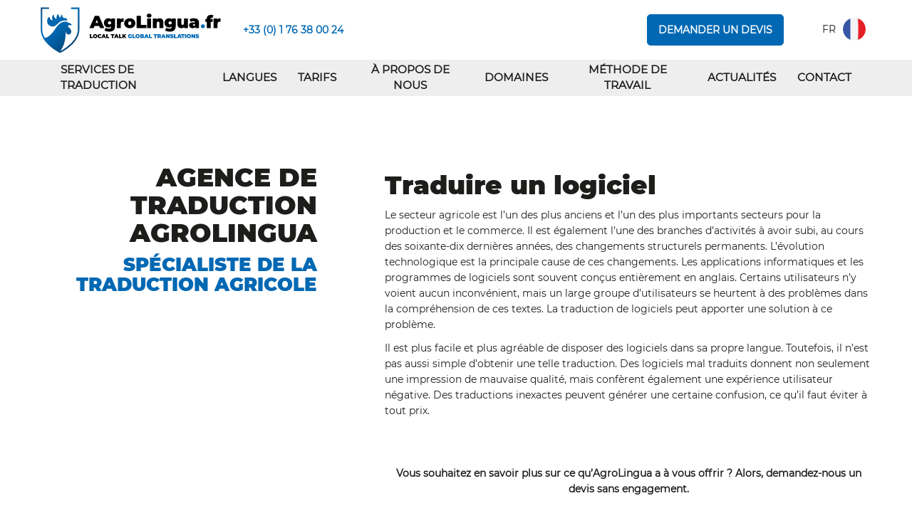

--- FILE ---
content_type: text/html; charset=UTF-8
request_url: https://www.agrolingua.fr/services/traduire-un-logiciel
body_size: 7190
content:
<!doctype html>
<html lang="fr">
<head>
    <title>Traduire un logiciel | Agence de traduction AgroLingua</title>

        <meta charset="UTF-8">
<meta http-equiv="X-UA-Compatible" content="IE=edge"/>
    <meta name="description" content="Les logiciels rédigés dans sa propre langue sont beaucoup plus pratiques et faciles à utiliser. AgroLingua prend en charge leur traduction, localisation et adaptation en fonction du marché."/>
<meta name="copyright" content="2005 - 2025 Inovamedia.nl"/>
<meta name="reply-to" content="info@inovamedia.nl"/>
<meta name="author" content="AgroLingua"/>
<meta name="language" content="fr"/>
<meta name="revisit-after" content="1 day"/>
<meta name="rating" content="general"/>
    <meta name="robots" content="index,follow"/>
    <meta name="robots" content="All"/>
<meta name="generator" content="InovaMedia CMeleon5"/>
<meta name="viewport" content="width=device-width, initial-scale=1">
<meta http-equiv="cache-control" content="public">
<meta name="csrf-token" content="PnKDiBJT4wSek7Yl6M0XvKcjHBy17ZIMLtIx8yQF">



    
        <link rel="canonical" href="https://www.agrolingua.fr/services/traduire-un-logiciel"/>
        <link rel="alternate" href="https://www.agrolingua.fr/services/traduire-un-logiciel" hreflang="fr"/>

                                        <link rel="stylesheet" href="/css/application_7f544ab404a21edd3211d2c0e172cc1f.min.css"/>
        <!-- Google Tag Manager -->
    <script>(function(w,d,s,l,i){w[l]=w[l]||[];w[l].push({'gtm.start':
                new Date().getTime(),event:'gtm.js'});var f=d.getElementsByTagName(s)[0],
            j=d.createElement(s),dl=l!='dataLayer'?'&l='+l:'';j.async=true;j.src=
            'https://www.googletagmanager.com/gtm.js?id='+i+dl;f.parentNode.insertBefore(j,f);
        })(window,document,'script','dataLayer','GTM-NBW97WS');</script>
    <!-- End Google Tag Manager -->

</head>
<body>

<!-- Google Tag Manager (noscript) -->
<noscript><iframe src="https://www.googletagmanager.com/ns.html?id=GTM-NBW97WS"
                  height="0" width="0" style="display:none;visibility:hidden"></iframe></noscript>
<!-- End Google Tag Manager (noscript) -->


<div class="frontend">
    <header id="top">
    <div class="container">
        <div class="row">
            <div class="white-stroke">
                <div class="left">
                    <a href="/">
                        <img src="https://www.agrolingua.fr/img/custom/svg/logo-header.svg" alt="Centre de traduction Agrolingua" class="header-logo img-responsive">
                    </a>
                                            <a href="tel:+33 (0) 1 76 38 00 24" class="telephone hidden-xs">
                            +33 (0) 1 76 38 00 24
                        </a>
                                    </div>

                <div class="right hidden-xs">
                    <a href="/devis" class="btn btn-secondary offerte">Demander un devis</a>
                    <div class="lngSwitch">
                        <ul>
                            <li >
                                                                                                                                                        <a href="https://www.agrolingua.com/">NL <img src="/img/custom/flag-nl.png"
                                                                                          alt="Néerlandais"/></a>
                                                                                                                                        </li>
                            <li >
                                                                                                                                                        <a href="https://www.agrolingua.com/en">EN <img src="/img/custom/flag-en.png"
                                                                                            alt="Anglais"/></a>
                                                                                                                                        </li>
                            <li >
                                                                                                                                                        <a href="https://www.agrar-uebersetzer.de/startseite">DE <img
                                                        src="/img/custom/flag-de.png"
                                                        alt="Allemand"/></a>
                                                                                                                                        </li>
                            <li  class="active" >
                                                                                                                                                        <a href="https://www.agrolingua.fr/">FR <img src="/img/custom/flag-fr.png"
                                                                                         alt="français"/></a>
                                                                                                                                        </li>
                        </ul>
                    </div>
                </div>

            </div>
        </div>
    </div>

    <div class="navbar-container hidden-xs hidden-sm">
        <div class="container">
            <div class="row">
                <div class="col-xs-12">
                    <div class="navbar">
                                                    <ul class="nav navbar-nav text-uppercase">
                                                                    <li class=" dropdown">
                                        <a href="/services" title="Services de traduction" class="dropdown-toggle">
                                            Services de traduction
                                        </a>
                                                                                    <ul class="dropdown-menu" style="columns:2;">
                                                                                                    <li>
                                                        <a href="/services/traduction-en-tant-que-service" title="traduction en tant que service">
                                                            traduction en tant que service
                                                        </a>
                                                    </li>
                                                                                                    <li>
                                                        <a href="/services/traductions-marketing" title="Traductions marketing">
                                                            Traductions marketing
                                                        </a>
                                                    </li>
                                                                                                    <li>
                                                        <a href="/services/traductions-techniques" title="Traductions techniques">
                                                            Traductions techniques
                                                        </a>
                                                    </li>
                                                                                                    <li>
                                                        <a href="/services/traductions-urgentes" title="Traductions urgentes">
                                                            Traductions urgentes
                                                        </a>
                                                    </li>
                                                                                                    <li>
                                                        <a href="/services/traduire-des-communiqus-de-presse" title="Traduire des communiqués de presse">
                                                            Traduire des communiqués de presse
                                                        </a>
                                                    </li>
                                                                                                    <li>
                                                        <a href="/services/traduire-un-article" title="Traduire un article">
                                                            Traduire un article
                                                        </a>
                                                    </li>
                                                                                                    <li>
                                                        <a href="/services/traduire-un-site-internet" title="Traduire un site Internet">
                                                            Traduire un site Internet
                                                        </a>
                                                    </li>
                                                                                                    <li>
                                                        <a href="/services/traduire-une-catalogue" title="Traduire une brochure">
                                                            Traduire une brochure
                                                        </a>
                                                    </li>
                                                                                                    <li>
                                                        <a href="/services/traduire-une-presentation" title="Traduire une présentation">
                                                            Traduire une présentation
                                                        </a>
                                                    </li>
                                                                                            </ul>
                                                                            </li>
                                                                    <li class=" dropdown">
                                        <a href="/langues" title="Langues" class="dropdown-toggle">
                                            Langues
                                        </a>
                                                                                    <ul class="dropdown-menu" style="columns:2;">
                                                                                                    <li>
                                                        <a href="/langues/traduction-anglais" title="Traduction anglais">
                                                            Traduction anglais
                                                        </a>
                                                    </li>
                                                                                                    <li>
                                                        <a href="/langues/traduction-allemand" title="Traduction allemand">
                                                            Traduction allemand
                                                        </a>
                                                    </li>
                                                                                                    <li>
                                                        <a href="/langues/traduction-francais" title="Traduction français">
                                                            Traduction français
                                                        </a>
                                                    </li>
                                                                                                    <li>
                                                        <a href="/langues/neerlandais" title="Traduction néerlandais">
                                                            Traduction néerlandais
                                                        </a>
                                                    </li>
                                                                                                    <li>
                                                        <a href="/langues/traduction-espagnol" title="Traduction espagnol">
                                                            Traduction espagnol
                                                        </a>
                                                    </li>
                                                                                                    <li>
                                                        <a href="/langues/traduction-polonais" title="Traduction polonais">
                                                            Traduction polonais
                                                        </a>
                                                    </li>
                                                                                                    <li>
                                                        <a href="/langues/traduction-italien" title="Traduction italien">
                                                            Traduction italien
                                                        </a>
                                                    </li>
                                                                                                    <li>
                                                        <a href="/langues/traduction-russe" title="Traduction russe">
                                                            Traduction russe
                                                        </a>
                                                    </li>
                                                                                                    <li>
                                                        <a href="/langues/traduction-portugais" title="Traduction portugais">
                                                            Traduction portugais
                                                        </a>
                                                    </li>
                                                                                                    <li>
                                                        <a href="/langues" title="Autres langues">
                                                            Autres langues
                                                        </a>
                                                    </li>
                                                                                            </ul>
                                                                            </li>
                                                                    <li class=" dropdown">
                                        <a href="/tarifs" title="Tarifs" class="dropdown-toggle">
                                            Tarifs
                                        </a>
                                                                                    <ul class="dropdown-menu" style="columns:1;">
                                                                                                    <li>
                                                        <a href="/devis" title="Devis">
                                                            Devis
                                                        </a>
                                                    </li>
                                                                                            </ul>
                                                                            </li>
                                                                    <li class=" dropdown">
                                        <a href="/a-propos-de-nous" title="À propos de nous" class="dropdown-toggle">
                                            À propos de nous
                                        </a>
                                                                                    <ul class="dropdown-menu" style="columns:1;">
                                                                                                    <li>
                                                        <a href="/a-propos-de-nous/une-agence-de-traduction-reconnue" title="Une agence de traduction reconnue">
                                                            Une agence de traduction reconnue
                                                        </a>
                                                    </li>
                                                                                                    <li>
                                                        <a href="/a-propos-de-nous/notre-equipe" title="Notre équipe">
                                                            Notre équipe
                                                        </a>
                                                    </li>
                                                                                                    <li>
                                                        <a href="/a-propos-de-nous/partenaires" title="Partenaires">
                                                            Partenaires
                                                        </a>
                                                    </li>
                                                                                                    <li>
                                                        <a href="/a-propos-de-nous/salons" title="Salons">
                                                            Salons
                                                        </a>
                                                    </li>
                                                                                            </ul>
                                                                            </li>
                                                                    <li class=" ">
                                        <a href="/domaines" title="Domaines" class="">
                                            Domaines
                                        </a>
                                                                            </li>
                                                                    <li class=" ">
                                        <a href="/methode-de-travail" title="Méthode de travail" class="">
                                            Méthode de travail
                                        </a>
                                                                            </li>
                                                                    <li class=" dropdown">
                                        <a href="/actualites" title="Actualités" class="dropdown-toggle">
                                            Actualités
                                        </a>
                                                                                    <ul class="dropdown-menu" style="columns:1;">
                                                                                                    <li>
                                                        <a href="/blog" title="Blog">
                                                            Blog
                                                        </a>
                                                    </li>
                                                                                            </ul>
                                                                            </li>
                                                                    <li class=" dropdown">
                                        <a href="/contact" title="Contact" class="dropdown-toggle">
                                            Contact
                                        </a>
                                                                                    <ul class="dropdown-menu" style="columns:1;">
                                                                                                    <li>
                                                        <a href="/devis" title="Devis">
                                                            Devis
                                                        </a>
                                                    </li>
                                                                                            </ul>
                                                                            </li>
                                                            </ul>
                                            </div>
                </div>
                <div class="col-sm-1">

                </div>
            </div>
        </div>
    </div>

</header>

    
    <div class="page">

        <div class="container">
            <div class="row">
                <div class="col-xs-12">
                    <div class="region-main-content main-content" >
            <div class="block clearfix" >

    
        <div class="  bg-white ">
        <div class="container">
            <div class="row color-block">
                <div class="col-md-4 col-sm-5">
                    <div class="slogan text-right">
                                                                                    <h1 class="upper ">Agence de traduction AgroLingua</h1>
                                                    
                                                    <h3 class="upper  fc-secondary ">
                                Spécialiste de la traduction agricole
                            </h3>
                                            </div>

                    
                </div>
                <div class="col-md-8 col-sm-7">
                    <div class="row">
                        <div class="col-md-offset-1 col-md-11 ">
                            <p><h1>Traduire un logiciel</h1>
<p>Le secteur agricole est l’un des plus anciens et l’un des plus importants secteurs pour la production et le commerce. Il est également l’une des branches d’activités à avoir subi, au cours des soixante-dix dernières années, des changements structurels permanents. L’évolution technologique est la principale cause de ces changements. Les applications informatiques et les programmes de logiciels sont souvent conçus entièrement en anglais. Certains utilisateurs n’y voient aucun inconvénient, mais un large groupe d’utilisateurs se heurtent à des problèmes dans la compréhension de ces textes. La traduction de logiciels peut apporter une solution à ce problème.</p>

<p>Il est plus facile et plus agréable de disposer des logiciels dans sa propre langue. Toutefois, il n’est pas aussi simple d’obtenir une telle traduction. Des logiciels mal traduits donnent non seulement une impression de mauvaise qualité, mais confèrent également une expérience utilisateur négative. Des traductions inexactes peuvent générer une certaine confusion, ce qu’il faut éviter à tout prix.</p>

<br><br><p></p><p></p><p></p><p></p><div style="text-align: center;"><b>Vous souhaitez en savoir plus sur ce qu’AgroLingua a à vous offrir ? Alors, demandez-nous un devis sans engagement.</b></div>

<br><center><a href="https://www.agrolingua.fr/devis" class="btn btn-secondary"><b>Demander un devis sans engagement</b></a></center><p></p>

<h2><br>Connaissances du secteur agricole et de logiciels</h2>
<p>Les logiciels sont disponibles avec divers formats et codes. Les traducteurs spécialisés d’AgroLingua possèdent des connaissances dans le secteur agricole et une bonne maîtrise du secteur informatique assurant ainsi une traduction adéquate de vos applications web, de vos applis, des produits numériques et des logiciels, pour chaque groupe cible.</p>

<p>AgroLingua ne se contente pas de traduire les textes de votre logiciel, mais veille aussi à les localiser et à les adapter au marché correspondant. Nos traducteurs sont des locuteurs de langue maternelle qui maîtrisent les finesses de leur langue maternelle et savent parfaitement comment surmonter les difficultés des traductions de logiciels. Le résultat d’une traduction de logiciels avec AgroLingua : le texte est aussi clair et aussi aisé à utiliser que la version originale. Vous pouvez ainsi aborder en toute confiance le marché international.</p>

<h3><br>Le mot clé : la cohérence</h3>
<p>La traduction de logiciels est un métier à part, en raison de la localisation. Les traductions concernant la gestion des animaux, les instruments de contrôle et les applications de base de données doivent être adaptées avec précision au groupe cible. Dans de nombreux cas, la longueur du texte est définie par un nombre maximum de caractères et le contexte n’est pas toujours immédiatement clair.</p>

<p>La traduction de logiciels exige un mode de travail particulier et des instruments spécialisés, comme des logiciels de traductions assistés par ordinateur, des listes de terminologie et des guides de style comprenant les préférences (formules standard, abréviations, termes souhaités). Les fabricants de logiciels recherchent la cohérence, car la terminologie utilisée dans les logiciels doit correspondre à celle utilisée dans les manuels d’utilisateur. Cette exigence s’applique à toutes les langues.</p>

<h3><br>Faire traduire son logiciel par AgroLingua</h3>
AgroLingua traduit les logiciels avec le plus grand soin. Pour ce faire, nous suivons les étapes suivantes : </p><ol><li>Le (les) texte (s) nous est /sont livrés ;
</li><li>Nous cherchons le traducteur le plus approprié à votre demande ;
</li><li>Nos traducteurs se mettent au travail ;
</li><li>Le processus de traduction est en cours ;
</li><li>Une fois la traduction prête, elle est vérifiée par un deuxième traducteur ;
</li><li>Les traductions vous seront envoyées pour que vous puissiez donner votre avis.<br></li></ol><p><h3><br>Découvrez par vous-même les avantages d’AgroLingua</h3>
<p>Vous souhaitez en savoir plus sur les services d’AgroLingua ? Nous restons à votre disposition. N’hésitez pas à nous contacter !</p></p>

                                                    </div>
                    </div>
                </div>
            </div>
        </div>
    </div>




    </div>                </div>
                </div>
            </div>
        </div>

        <div class="crosslink-content">
            <div class="region-main-crosslink " >
            <div class="block clearfix" >

    
        <div class="full-width-crosslink">
        <div class="content-container">
                                </div>
                    <img src="/images/post/models/post/block-full-width-crosslink/6-druiven.jpg" alt="">
        
    </div>

    </div>                </div>
        </div>

    </div>



            <div class="region-bottom-content bottom-content" >
            <div class="block clearfix" >

    
        <div class="  bg-secondary ">
        <div class="container">
            <div class="row color-block">
                <div class="col-md-4 col-sm-5">
                    <div class="slogan text-right">
                                                                                    <h2 class="upper  fc-white ">UNE TRADUCTION SUR MESURE</h2>
                                                    
                                                    <h3 class="upper  fc-black ">
                                NOUS EXAMINONS VOS SOUHAITS SPÉCIFIQUES
                            </h3>
                                            </div>

                    
                </div>
                <div class="col-md-8 col-sm-7">
                    <div class="row">
                        <div class="col-md-offset-1 col-md-11  fc-white ">
                            <p>Lors d’un entretien, nous répertorions vos besoins de traduction et regardons comment nous pouvons vous aider au mieux. Appelez-nous ou envoyez-nous un e-mail pour prendre rendez-vous avec l’un de nos responsables clientèle. Vous pouvez nous joindre au +33 (0) 1 76 38 00 24 ou par e-mail <a href="mailto: ventes@agrolingua.fr">ventes@agrolingua.fr</a><b></b><br></p>

                                                    </div>
                    </div>
                </div>
            </div>
        </div>
    </div>




    </div>            <div class="block clearfix" >

    
        <div class=" bg-white ">
        <div class="container">
            <div class="row color-block">
                <div class="col-md-push-8 col-md-4 col-sm-push-7 col-sm-5">
                    <div class="slogan text-left">
                                                                                    <h2 class="upper ">AGENCE DE TRADUCTION CERTIFIÉE</h2>
                                                    
                                                    <h3 class="upper   fc-secondary ">
                                CERTIFICATION ISO 9001 & 17100:2015
                            </h3>
                                            </div>

                    
                </div>
                <div class="col-md-pull-4 col-md-8 col-sm-pull-5 col-sm-7">
                    <div class="row">
                        <div class="col-md-11 text-right ">
                            <p></p><p></p><p></p><center><br></center><p></p><table class="table table-bordered" style="border:0px solid #ddd;"><tbody style="border:0px solid #ddd;"><tr style="border:0px solid #ddd;"><td style="border:0px solid #ddd;"><p><center><img class="img-responsive" src="/images/filemanager/models/file/summernote-image/113-Kiwa ISO 17100-2015 Vertaaldiensten logo UK.jpg" style="background-color: transparent; height: 250px;"></center></p><p><p></p></p></td><td style="border:0px solid #ddd;"><p></p><center><img class="img-responsive" src="/images/filemanager/models/file/summernote-image/114-Kiwa ISO 9001 logo UK.jpg" style="height:250px;"></center></td></tr></tbody></table>

                                                    </div>
                    </div>
                </div>
            </div>
        </div>

    </div>



    </div>                </div>
    
    <div class="navbar-container-xs hidden-md hidden-lg">
    <div class="navbar">
        <div class="navbar-header">
            <button type="button" class="navbar-toggle collapsed" data-toggle="collapse" data-target="#footer-nav" aria-expanded="false">
                <span class="sr-only">Toggle navigation</span>
                <span class="icon-bar"></span>
                <span class="icon-bar"></span>
                <span class="icon-bar"></span>
            </button>
            <ul class="iconList">
                <li>
                    <a class="" href="/"><i class="glyphicon glyphicon-home"></i></a>
                </li>
                                    <li>
                        <a class="" href="mailto:ventes@agrolingua.fr"><i class="glyphicon glyphicon-envelope"></i></a>
                    </li>
                                                    <li>
                        <a class="" href="tel:+33 (0) 1 76 38 00 24"><i class="glyphicon glyphicon-earphone"></i></a>
                    </li>
                            </ul>
            <div class="dropup lngSwitch">
                <button class="btn btn-default dropdown-toggle" type="button" id="dropdownMenu2" data-toggle="dropdown" aria-haspopup="true" aria-expanded="false">
                    Lang
                    <span class="caret"></span>
                </button>
                <ul class="dropdown-menu" aria-labelledby="dropdownMenu2">
                    <li  class="active" >
                        <a href="https://www.agrolingua.fr/">FR <img src="/img/custom/flag-fr.png" alt="Nederlands" /></a>
                    </li>
                    <li>
                        <a href="https://www.agrar-uebersetzer.de/">DE <img src="/img/custom/flag-de.png" alt="Deutsch" /></a>
                    </li>
                    <li>
                        <a href="https://www.agrolingua.com/" target="_blank">NL <img src="/img/custom/flag-nl.png" alt="Niederlandisch" /></a>
                    </li>
                    <li>
                        <a href="https://www.agrolingua.com/en/">EN <img src="/img/custom/flag-en.png" alt="English" /></a>
                    </li>

                </ul>
            </div>
        </div>
                    <div class="collapse navbar-collapse" id="footer-nav">

                <ul  class="nav navbar-nav">
            <li class="hidden-xs">
            <a href="/"><i class="glyphicon glyphicon-home"></i></a>
        </li>
        <li  class=" dropdown"><a href="/services" title="Services de traduction" class="dropdown-toggle" data-toggle="dropdown"

>
    Services de traduction
</a><ul  class="dropdown-menu">
        <li  class=""><a href="/services/traduction-en-tant-que-service" title="traduction en tant que service" 

>
    traduction en tant que service
</a></li><li  class=""><a href="/services/traductions-marketing" title="Traductions marketing" 

>
    Traductions marketing
</a></li><li  class=""><a href="/services/traductions-techniques" title="Traductions techniques" 

>
    Traductions techniques
</a></li><li  class=""><a href="/services/traductions-urgentes" title="Traductions urgentes" 

>
    Traductions urgentes
</a></li><li  class=""><a href="/services/traduire-des-communiqus-de-presse" title="Traduire des communiqués de presse" 

>
    Traduire des communiqués de presse
</a></li><li  class=""><a href="/services/traduire-un-article" title="Traduire un article" 

>
    Traduire un article
</a></li><li  class=""><a href="/services/traduire-un-site-internet" title="Traduire un site Internet" 

>
    Traduire un site Internet
</a></li><li  class=""><a href="/services/traduire-une-catalogue" title="Traduire une brochure" 

>
    Traduire une brochure
</a></li><li  class=""><a href="/services/traduire-une-presentation" title="Traduire une présentation" 

>
    Traduire une présentation
</a></li>
</ul></li><li  class=" dropdown"><a href="/langues" title="Langues" class="dropdown-toggle" data-toggle="dropdown"

>
    Langues
</a><ul  class="dropdown-menu">
        <li  class=""><a href="/langues/traduction-anglais" title="Traduction anglais" 

>
    Traduction anglais
</a></li><li  class=""><a href="/langues/traduction-allemand" title="Traduction allemand" 

>
    Traduction allemand
</a></li><li  class=""><a href="/langues/traduction-francais" title="Traduction français" 

>
    Traduction français
</a></li><li  class=""><a href="/langues/neerlandais" title="Traduction néerlandais" 

>
    Traduction néerlandais
</a></li><li  class=""><a href="/langues/traduction-espagnol" title="Traduction espagnol" 

>
    Traduction espagnol
</a></li><li  class=""><a href="/langues/traduction-polonais" title="Traduction polonais" 

>
    Traduction polonais
</a></li><li  class=""><a href="/langues/traduction-italien" title="Traduction italien" 

>
    Traduction italien
</a></li><li  class=""><a href="/langues/traduction-russe" title="Traduction russe" 

>
    Traduction russe
</a></li><li  class=""><a href="/langues/traduction-portugais" title="Traduction portugais" 

>
    Traduction portugais
</a></li><li  class=""><a href="/langues" title="Autres langues" 

>
    Autres langues
</a></li>
</ul></li><li  class=" dropdown"><a href="/tarifs" title="Tarifs" class="dropdown-toggle" data-toggle="dropdown"

>
    Tarifs
</a><ul  class="dropdown-menu">
        <li  class=""><a href="/devis" title="Devis" 

>
    Devis
</a></li>
</ul></li><li  class=" dropdown"><a href="/a-propos-de-nous" title="À propos de nous" class="dropdown-toggle" data-toggle="dropdown"

>
    À propos de nous
</a><ul  class="dropdown-menu">
        <li  class=""><a href="/a-propos-de-nous/une-agence-de-traduction-reconnue" title="Une agence de traduction reconnue" 

>
    Une agence de traduction reconnue
</a></li><li  class=""><a href="/a-propos-de-nous/notre-equipe" title="Notre équipe" 

>
    Notre équipe
</a></li><li  class=""><a href="/a-propos-de-nous/partenaires" title="Partenaires" 

>
    Partenaires
</a></li><li  class=""><a href="/a-propos-de-nous/salons" title="Salons" 

>
    Salons
</a></li>
</ul></li><li  class=""><a href="/domaines" title="Domaines" 

>
    Domaines
</a></li><li  class=""><a href="/methode-de-travail" title="Méthode de travail" 

>
    Méthode de travail
</a></li><li  class=" dropdown"><a href="/actualites" title="Actualités" class="dropdown-toggle" data-toggle="dropdown"

>
    Actualités
</a><ul  class="dropdown-menu">
        <li  class=""><a href="/blog" title="Blog" 

>
    Blog
</a></li>
</ul></li><li  class=" dropdown"><a href="/contact" title="Contact" class="dropdown-toggle" data-toggle="dropdown"

>
    Contact
</a><ul  class="dropdown-menu">
        <li  class=""><a href="/devis" title="Devis" 

>
    Devis
</a></li>
</ul></li>
</ul>

            </div>
            </div>

</div>

<footer>
    <div class="container">
        <div class="row hidden-xs">
            <div class="col-md-4 col-sm-6">
                <h2 id="newsletter">Lettre d'actualités</h2>
                
                <form method="POST" action="https://www.agrolingua.fr/form/newsletter" accept-charset="UTF-8" class="form-horizontal form-newsletter"><input name="_token" type="hidden" value="PnKDiBJT4wSek7Yl6M0XvKcjHBy17ZIMLtIx8yQF">

                    <div class="form-group name">
                    <div class="col-md-9 col-xs-12">
                        <input placeholder="Nom" class="form-control" name="name" type="text">
                    </div>
                    </div>

                    <div class="form-group email">
                    <div class="col-md-9 col-xs-12">
                        <input placeholder="Adresse e-mail" class="form-control" name="email" type="text">
                    </div>
                    </div>

                    <button class="btn btn-secondary" type="submit">Envoyer</button>

                </form>
            </div>
            <div class="col-md-4 col-sm-6">
                <address>
                    <h2>Contact</h2>
                    <span class="highlight">AgroLingua.fr</span><br />
                                            2D rue Georges Méliès<br />
                                                                78390 Bois d&#039;Arcy  -  France<br />
                                        <br />
                                            <a href="tel:+33 (0) 1 76 38 00 24"><i class="fa fa-phone highlight"></i> +33 (0) 1 76 38 00 24</a><br /><br />
                                                                <a href="mailto:ventes@agrolingua.fr"><i class="fa fa-envelope highlight"></i> ventes@agrolingua.fr</a><br />
                                    </address>
            </div>
            <div class="col-md-4 hidden-sm">
                                    <h2>Traductions</h2>
                    <ul class="list-unstyled translation-list">
                                                    <li><a href="/langues/traduction-anglais">Anglais</a></li>
                                                    <li><a href="/langues/traduction-allemand">Allemand</a></li>
                                                    <li><a href="/langues/traduction-francais">Français</a></li>
                                                    <li><a href="/langues/neerlandais">Néerlandais</a></li>
                                                    <li><a href="/langues/traduction-espagnol">Espagnol</a></li>
                                                    <li><a href="/langues/traduction-polonais">Polonais</a></li>
                                                    <li><a href="/langues/traduction-italien">Italien</a></li>
                                                    <li><a href="/langues/traduction-russe">Russe</a></li>
                                                    <li><a href="/langues/traduction-portugais">Portugais</a></li>
                                            </ul>
                            </div>
        </div>
        <div class="row bottom">
            <div class="col-md-3 col-sm-3 hidden-xs">
                <ul class="socialList">
                    
                    
                    
                                    </ul>

            </div>
            <div class="col-md-6 col-sm-6">
                <a href="/"><img src="https://www.agrolingua.fr/img/custom/svg/logo-footer.svg" alt="AgroLingua.fr" title="AgroLingua.fr" class="img-responsive logo" /></a>
            </div>
            <div class="col-md-3 col-sm-3 hidden-xs text-right">
                <a href="/clause-de-non-responsabilit" class="footer-link">Clause de non-responsabilité</a>
                <a href="/dclaration-de-confidentialit" class="footer-link">Déclaration de confidentialité</a>
            </div>
        </div>
    </div>
</footer>

</div>

<!-- The Bootstrap Image Gallery lightbox, should be a child element of the document body -->
<div id="blueimp-gallery" class="blueimp-gallery blueimp-gallery-controls">
    <!-- The container for the modal slides -->
    <div class="slides"></div>
    <!-- Controls for the borderless lightbox -->
    <h3 class="title"></h3>
    <a class="prev">‹</a>
    <a class="next">›</a>
    <a class="close">×</a>
    <a class="play-pause"></a>
    <ol class="indicator"></ol>
    <!-- The modal dialog, which will be used to wrap the lightbox content -->
    <div class="modal fade">
        <div class="modal-dialog">
            <div class="modal-content">
                <div class="modal-header">
                    <button type="button" class="close" aria-hidden="true">&times;</button>
                    <h4 class="modal-title"></h4>
                </div>
                <div class="modal-body next"></div>
                <div class="modal-footer">
                    <button type="button" class="btn btn-default pull-left prev">
                        <i class="glyphicon glyphicon-chevron-left"></i>
                        Previous
                    </button>
                    <button type="button" class="btn btn-primary next">
                        Next
                        <i class="glyphicon glyphicon-chevron-right"></i>
                    </button>
                </div>
            </div>
        </div>
    </div>
</div><script src="/js/application_7f544ab404a21edd3211d2c0e172cc1f.min.js"></script>
    
    <script>

        $(document).ready(function () {
            $("a[href='#top']").click(function() {
                $("html, body").animate({ scrollTop: 0 }, "slow");
                return false;
            });

            $('#footer-nav li a').click(function(){
                var expand = $(this).attr('aria-expanded');

                if(expand){
                    window.location.href = $(this).attr('href');
                }

            });

        });

    </script>

<!--[if lt IE 9]>
<!--<script src="/js/ie8.min.js"></script>--><![endif]-->
</body>
</html>


--- FILE ---
content_type: image/svg+xml
request_url: https://www.agrolingua.fr/img/custom/svg/logo-header.svg
body_size: 5606
content:
<?xml version="1.0" encoding="UTF-8" standalone="no"?>
<!DOCTYPE svg PUBLIC "-//W3C//DTD SVG 1.1//EN" "http://www.w3.org/Graphics/SVG/1.1/DTD/svg11.dtd">
<svg width="100%" height="100%" viewBox="0 0 527 144" version="1.1" xmlns="http://www.w3.org/2000/svg" xmlns:xlink="http://www.w3.org/1999/xlink" xml:space="preserve" xmlns:serif="http://www.serif.com/" style="fill-rule:evenodd;clip-rule:evenodd;stroke-linejoin:round;stroke-miterlimit:2;">
    <g id="AGRO_logo_agrolingua-fr_tekst_schild_fc_2020" transform="matrix(1,0,0,1,241.817,72.7871)">
        <g transform="matrix(1,0,0,1,-420.945,-297.64)">
            <g id="Laag_1">
                <g>
                    <path d="M215.91,286.93C232.85,289.26 231.99,266.1 260.12,270.05C260.57,266.18 257.72,260.72 251.88,263.1C251.88,263.1 251.23,262.94 250.36,262.49C248.29,261.42 244.92,258.69 245.66,252.45C242.88,253.37 241.01,255.83 240.54,261.5C240.54,261.5 234.53,259.09 235,250.95C231.06,252.52 228.13,256.97 229.46,265.24C229.46,265.24 220.07,262.59 222.23,252.55C217.78,254.54 214.18,260.12 218.1,268.87C218.1,268.87 209.81,269.7 209.42,259.46C199.99,260.41 197.19,284.35 215.91,286.93Z" style="fill:url(#_Linear1);fill-rule:nonzero;"/>
                    <path d="M271.47,232.19L271.47,236.46L291.08,236.46L291.08,295.14C291.08,330.65 246.51,355.04 239.49,358.66C239.41,358.62 239.58,358.71 239.49,358.66C258.19,336.19 255.72,298.23 255.72,298.23C257.27,316.23 271.87,311.17 271.87,302.44C271.87,293.92 264.73,289.94 264.73,289.94C255.77,280.82 273.85,283.31 273.85,283.31C271.78,277.07 262.35,275.86 262.35,275.86C260.21,275.58 260.57,273.31 260.57,273.31C225.9,268.88 226.77,311.94 195.49,320.37C190.92,312.82 187.91,304.36 187.91,295.13L187.91,236.4L207.52,236.4L207.52,232.13L183.64,232.13L183.64,295.14C183.64,336.19 236.33,361.9 238.57,362.97L239.49,363.41L240.41,362.97C242.65,361.9 295.34,336.19 295.34,295.14L295.34,232.19L271.47,232.19Z" style="fill:url(#_Linear2);fill-rule:nonzero;"/>
                </g>
                <g>
                    <path d="M352.54,285.34L339.03,285.34L336.64,291.54L324.45,291.54L340,255.97L351.79,255.97L367.34,291.54L354.94,291.54L352.54,285.34ZM349.24,276.7L345.79,267.76L342.33,276.7L349.24,276.7Z" style="fill-rule:nonzero;"/>
                    <path d="M398.69,263.75L398.69,286C398.69,291.28 397.22,295.25 394.29,297.91C391.36,300.57 387.19,301.9 381.77,301.9C378.99,301.9 376.4,301.6 374,301.01C371.59,300.42 369.55,299.56 367.85,298.44L371.71,290.62C372.79,291.43 374.17,292.09 375.83,292.6C377.49,293.11 379.08,293.36 380.61,293.36C382.91,293.36 384.59,292.87 385.64,291.89C386.69,290.91 387.22,289.47 387.22,287.57L387.22,287.06C385.49,289.02 382.93,290.01 379.55,290.01C377.18,290.01 374.97,289.46 372.92,288.36C370.87,287.26 369.24,285.69 368.02,283.64C366.8,281.59 366.19,279.24 366.19,276.6C366.19,273.96 366.8,271.62 368.02,269.59C369.24,267.56 370.87,265.99 372.92,264.89C374.97,263.79 377.18,263.24 379.55,263.24C383.34,263.24 386.09,264.46 387.78,266.9L387.78,263.75L398.69,263.75ZM385.96,279.83C386.86,279 387.31,277.92 387.31,276.6C387.31,275.28 386.86,274.21 385.96,273.4C385.06,272.59 383.94,272.18 382.58,272.18C381.19,272.18 380.05,272.59 379.15,273.4C378.25,274.21 377.8,275.28 377.8,276.6C377.8,277.92 378.26,279 379.17,279.83C380.08,280.66 381.22,281.07 382.57,281.07C383.94,281.07 385.07,280.66 385.96,279.83Z" style="fill-rule:nonzero;"/>
                    <path d="M423.47,263.24L423.47,273.4C422.55,273.27 421.71,273.2 420.93,273.2C417,273.2 415.04,275.2 415.04,279.2L415.04,291.55L403.56,291.55L403.56,263.76L414.48,263.76L414.48,266.76C416.51,264.41 419.51,263.24 423.47,263.24Z" style="fill-rule:nonzero;"/>
                    <path d="M432.65,290.19C430.19,288.95 428.27,287.24 426.88,285.06C425.49,282.87 424.8,280.39 424.8,277.62C424.8,274.85 425.49,272.36 426.88,270.18C428.27,267.99 430.19,266.29 432.65,265.07C435.11,263.85 437.87,263.24 440.96,263.24C444.08,263.24 446.86,263.85 449.32,265.07C451.78,266.29 453.69,267.99 455.06,270.18C456.43,272.36 457.12,274.85 457.12,277.62C457.12,280.39 456.43,282.88 455.06,285.06C453.69,287.24 451.77,288.96 449.32,290.19C446.86,291.43 444.08,292.04 440.96,292.04C437.88,292.04 435.11,291.43 432.65,290.19ZM444.21,281.66C445.06,280.69 445.48,279.35 445.48,277.62C445.48,275.89 445.06,274.55 444.21,273.61C443.36,272.66 442.28,272.19 440.96,272.19C439.64,272.19 438.55,272.66 437.71,273.61C436.86,274.56 436.44,275.9 436.44,277.62C436.44,279.34 436.86,280.69 437.71,281.66C438.56,282.62 439.64,283.11 440.96,283.11C442.28,283.11 443.36,282.62 444.21,281.66Z" style="fill-rule:nonzero;"/>
                    <path d="M460.98,255.97L472.97,255.97L472.97,282.24L489.02,282.24L489.02,291.54L460.98,291.54L460.98,255.97Z" style="fill-rule:nonzero;"/>
                    <path d="M491.98,259.86C490.71,258.76 490.07,257.36 490.07,255.67C490.07,253.98 490.7,252.58 491.98,251.48C493.25,250.38 494.92,249.83 496.98,249.83C499.08,249.83 500.76,250.36 502.01,251.4C503.26,252.45 503.89,253.81 503.89,255.46C503.89,257.22 503.26,258.67 502.01,259.8C500.76,260.94 499.08,261.5 496.98,261.5C494.92,261.51 493.25,260.96 491.98,259.86ZM491.25,263.75L502.73,263.75L502.73,291.54L491.25,291.54L491.25,263.75Z" style="fill-rule:nonzero;"/>
                    <path d="M535.2,266.34C537.28,268.41 538.32,271.52 538.32,275.69L538.32,291.54L526.84,291.54L526.84,277.67C526.84,274.49 525.7,272.89 523.44,272.89C522.15,272.89 521.11,273.34 520.32,274.24C519.53,275.14 519.13,276.55 519.13,278.48L519.13,291.54L507.65,291.54L507.65,263.75L518.57,263.75L518.57,266.49C519.65,265.41 520.91,264.59 522.33,264.05C523.75,263.51 525.29,263.24 526.95,263.24C530.36,263.24 533.11,264.27 535.2,266.34Z" style="fill-rule:nonzero;"/>
                    <path d="M573.91,263.75L573.91,286C573.91,291.28 572.44,295.25 569.52,297.91C566.59,300.57 562.41,301.9 557,301.9C554.22,301.9 551.63,301.6 549.23,301.01C546.82,300.42 544.77,299.56 543.08,298.44L546.94,290.62C548.02,291.43 549.4,292.09 551.06,292.6C552.72,293.11 554.31,293.36 555.84,293.36C558.14,293.36 559.82,292.87 560.87,291.89C561.92,290.91 562.45,289.47 562.45,287.57L562.45,287.06C560.72,289.02 558.16,290.01 554.78,290.01C552.41,290.01 550.2,289.46 548.15,288.36C546.1,287.26 544.47,285.69 543.25,283.64C542.03,281.59 541.42,279.24 541.42,276.6C541.42,273.96 542.03,271.62 543.25,269.59C544.47,267.56 546.1,265.99 548.15,264.89C550.2,263.79 552.41,263.24 554.78,263.24C558.57,263.24 561.32,264.46 563.01,266.9L563.01,263.75L573.91,263.75ZM561.18,279.83C562.08,279 562.53,277.92 562.53,276.6C562.53,275.28 562.08,274.21 561.18,273.4C560.28,272.59 559.16,272.18 557.8,272.18C556.41,272.18 555.27,272.59 554.37,273.4C553.47,274.21 553.02,275.28 553.02,276.6C553.02,277.92 553.48,279 554.39,279.83C555.3,280.66 556.44,281.07 557.79,281.07C559.14,281.07 560.29,280.66 561.18,279.83Z" style="fill-rule:nonzero;"/>
                    <path d="M609.12,263.74L609.12,291.54L598.2,291.54L598.2,288.9C597.18,289.95 596,290.74 594.64,291.26C593.28,291.78 591.85,292.05 590.32,292.05C586.8,292.05 583.97,290.98 581.83,288.82C579.69,286.66 578.63,283.43 578.63,279.09L578.63,263.75L590.11,263.75L590.11,277.11C590.11,279.01 590.42,280.36 591.03,281.17C591.64,281.98 592.54,282.39 593.72,282.39C594.84,282.39 595.77,281.94 596.51,281.04C597.25,280.14 597.63,278.73 597.63,276.8L597.63,263.74L609.12,263.74Z" style="fill-rule:nonzero;"/>
                    <path d="M637.46,266.51C640.03,268.7 641.32,272.06 641.32,276.6L641.32,291.54L630.65,291.54L630.65,287.88C629.33,290.66 626.7,292.05 622.77,292.05C620.57,292.05 618.7,291.67 617.16,290.91C615.62,290.15 614.45,289.12 613.65,287.81C612.85,286.51 612.46,285.04 612.46,283.42C612.46,280.68 613.51,278.59 615.61,277.17C617.71,275.75 620.89,275.04 625.16,275.04L629.78,275.04C629.41,272.87 627.66,271.79 624.55,271.79C623.3,271.79 622.03,271.99 620.74,272.37C619.45,272.76 618.35,273.29 617.44,273.97L613.78,266.4C615.37,265.42 617.29,264.65 619.55,264.09C621.8,263.53 624.05,263.25 626.28,263.25C631.16,263.24 634.88,264.33 637.46,266.51ZM628.41,284.47C629.05,284.03 629.53,283.37 629.83,282.49L629.83,280.56L626.98,280.56C624.64,280.56 623.47,281.34 623.47,282.9C623.47,283.54 623.72,284.08 624.21,284.5C624.7,284.92 625.37,285.14 626.22,285.14C627.04,285.14 627.77,284.92 628.41,284.47Z" style="fill-rule:nonzero;"/>
                    <path d="M648.26,290.4C647.18,289.35 646.65,288.01 646.65,286.38C646.65,284.74 647.19,283.42 648.26,282.4C649.34,281.38 650.69,280.87 652.33,280.87C653.96,280.87 655.32,281.38 656.4,282.4C657.48,283.42 658.01,284.75 658.01,286.38C658.01,288.01 657.47,289.36 656.4,290.4C655.32,291.45 653.97,291.97 652.33,291.97C650.69,291.97 649.34,291.44 648.26,290.4Z" style="fill:rgb(0,105,180);fill-rule:nonzero;"/>
                    <path d="M674.67,265.27L680.72,265.27L680.72,273.65L675.03,273.65L675.03,291.53L663.55,291.53L663.55,273.65L659.74,273.65L659.74,265.27L663.55,265.27L663.55,265.12C663.55,261.5 664.63,258.63 666.8,256.51C668.97,254.39 672.02,253.33 675.95,253.33C677.24,253.33 678.49,253.45 679.71,253.69C680.93,253.93 681.95,254.27 682.76,254.71L680.02,262.69C679.07,262.25 678.21,262.03 677.43,262.03C676.58,262.03 675.91,262.29 675.42,262.82C674.93,263.35 674.68,264.15 674.68,265.23L674.68,265.27L674.67,265.27Z" style="fill-rule:nonzero;"/>
                    <path d="M703.26,263.24L703.26,273.4C702.34,273.27 701.5,273.2 700.72,273.2C696.79,273.2 694.83,275.2 694.83,279.2L694.83,291.55L683.35,291.55L683.35,263.76L694.27,263.76L694.27,266.76C696.3,264.41 699.29,263.24 703.26,263.24Z" style="fill-rule:nonzero;"/>
                </g>
            </g>
            <g id="Laag_2">
                <g>
                    <path d="M325.51,309.3L329.29,309.3L329.29,317.58L334.35,317.58L334.35,320.51L325.51,320.51L325.51,309.3Z" style="fill-rule:nonzero;"/>
                    <path d="M334.62,314.91C334.62,311.51 337.3,309.05 340.95,309.05C344.6,309.05 347.28,311.52 347.28,314.91C347.28,318.31 344.6,320.77 340.95,320.77C337.3,320.77 334.62,318.31 334.62,314.91ZM343.47,314.91C343.47,313.16 342.35,312.11 340.95,312.11C339.56,312.11 338.43,313.17 338.43,314.91C338.43,316.66 339.55,317.71 340.95,317.71C342.35,317.71 343.47,316.66 343.47,314.91Z" style="fill-rule:nonzero;"/>
                    <path d="M348.05,314.91C348.05,311.46 350.69,309.05 354.3,309.05C356.5,309.05 358.23,309.85 359.33,311.29L356.94,313.42C356.28,312.59 355.5,312.11 354.49,312.11C352.92,312.11 351.86,313.2 351.86,314.91C351.86,316.62 352.92,317.71 354.49,317.71C355.5,317.71 356.28,317.23 356.94,316.4L359.33,318.53C358.22,319.97 356.49,320.77 354.3,320.77C350.7,320.77 348.05,318.35 348.05,314.91Z" style="fill-rule:nonzero;"/>
                    <path d="M367.75,318.56L363.49,318.56L362.74,320.52L358.89,320.52L363.79,309.3L367.51,309.3L372.41,320.52L368.5,320.52L367.75,318.56ZM366.71,315.84L365.62,313.02L364.53,315.84L366.71,315.84Z" style="fill-rule:nonzero;"/>
                    <path d="M372.86,309.3L376.64,309.3L376.64,317.58L381.7,317.58L381.7,320.51L372.86,320.51L372.86,309.3Z" style="fill-rule:nonzero;"/>
                    <path d="M389.68,312.23L386.39,312.23L386.39,309.3L396.74,309.3L396.74,312.23L393.46,312.23L393.46,320.51L389.68,320.51L389.68,312.23Z" style="fill-rule:nonzero;"/>
                    <path d="M404.64,318.56L400.38,318.56L399.63,320.52L395.78,320.52L400.68,309.3L404.4,309.3L409.3,320.52L405.39,320.52L404.64,318.56ZM403.59,315.84L402.5,313.02L401.41,315.84L403.59,315.84Z" style="fill-rule:nonzero;"/>
                    <path d="M409.75,309.3L413.53,309.3L413.53,317.58L418.59,317.58L418.59,320.51L409.75,320.51L409.75,309.3Z" style="fill-rule:nonzero;"/>
                    <path d="M424.04,316.8L423.19,317.74L423.19,320.51L419.47,320.51L419.47,309.3L423.19,309.3L423.19,313.37L426.88,309.3L431,309.3L426.51,314.24L431.22,320.52L426.85,320.52L424.04,316.8Z" style="fill-rule:nonzero;"/>
                    <path d="M443.64,314.61L446.92,314.61L446.92,319.35C445.56,320.28 443.68,320.78 442.03,320.78C438.41,320.78 435.77,318.36 435.77,314.92C435.77,311.47 438.41,309.06 442.11,309.06C444.32,309.06 446.1,309.83 447.24,311.22L444.82,313.35C444.11,312.53 443.3,312.12 442.3,312.12C440.63,312.12 439.58,313.19 439.58,314.92C439.58,316.6 440.64,317.72 442.26,317.72C442.72,317.72 443.17,317.64 443.64,317.45L443.64,314.61Z" style="fill:rgb(0,105,180);fill-rule:nonzero;"/>
                    <path d="M448.38,309.3L452.16,309.3L452.16,317.58L457.22,317.58L457.22,320.51L448.38,320.51L448.38,309.3Z" style="fill:rgb(0,105,180);fill-rule:nonzero;"/>
                    <path d="M457.5,314.91C457.5,311.51 460.17,309.05 463.83,309.05C467.49,309.05 470.16,311.52 470.16,314.91C470.16,318.31 467.49,320.77 463.83,320.77C460.17,320.77 457.5,318.31 457.5,314.91ZM466.35,314.91C466.35,313.16 465.23,312.11 463.83,312.11C462.43,312.11 461.31,313.17 461.31,314.91C461.31,316.66 462.43,317.71 463.83,317.71C465.23,317.71 466.35,316.66 466.35,314.91Z" style="fill:rgb(0,105,180);fill-rule:nonzero;"/>
                    <path d="M482.44,317.42C482.44,319.38 480.79,320.51 477.7,320.51L471.39,320.51L471.39,309.3L477.38,309.3C480.47,309.3 481.91,310.53 481.91,312.23C481.91,313.27 481.38,314.14 480.36,314.65C481.67,315.13 482.44,316.1 482.44,317.42ZM475.1,311.95L475.1,313.62L476.86,313.62C477.71,313.62 478.09,313.33 478.09,312.79C478.09,312.25 477.71,311.96 476.86,311.96L475.1,311.96L475.1,311.95ZM478.62,316.99C478.62,316.41 478.2,316.11 477.37,316.11L475.09,316.11L475.09,317.87L477.37,317.87C478.21,317.87 478.62,317.57 478.62,316.99Z" style="fill:rgb(0,105,180);fill-rule:nonzero;"/>
                    <path d="M491.25,318.56L486.99,318.56L486.24,320.52L482.4,320.52L487.3,309.3L491.02,309.3L495.92,320.52L492,320.52L491.25,318.56ZM490.21,315.84L489.12,313.02L488.03,315.84L490.21,315.84Z" style="fill:rgb(0,105,180);fill-rule:nonzero;"/>
                    <path d="M496.36,309.3L500.14,309.3L500.14,317.58L505.2,317.58L505.2,320.51L496.36,320.51L496.36,309.3Z" style="fill:rgb(0,105,180);fill-rule:nonzero;"/>
                    <path d="M513.18,312.23L509.89,312.23L509.89,309.3L520.24,309.3L520.24,312.23L516.96,312.23L516.96,320.51L513.18,320.51L513.18,312.23Z" style="fill:rgb(0,105,180);fill-rule:nonzero;"/>
                    <path d="M525.86,317.7L524.83,317.7L524.83,320.52L521.05,320.52L521.05,309.3L526.45,309.3C529.57,309.3 531.56,310.93 531.56,313.53C531.56,315.15 530.79,316.37 529.44,317.05L531.8,320.51L527.76,320.51L525.86,317.7ZM526.22,312.22L524.84,312.22L524.84,314.85L526.22,314.85C527.26,314.85 527.76,314.35 527.76,313.54C527.75,312.71 527.26,312.22 526.22,312.22Z" style="fill:rgb(0,105,180);fill-rule:nonzero;"/>
                    <path d="M540.48,318.56L536.22,318.56L535.47,320.52L531.62,320.52L536.52,309.3L540.24,309.3L545.14,320.52L541.23,320.52L540.48,318.56ZM539.44,315.84L538.35,313.02L537.26,315.84L539.44,315.84Z" style="fill:rgb(0,105,180);fill-rule:nonzero;"/>
                    <path d="M556.65,309.3L556.65,320.52L553.54,320.52L549.28,315.43L549.28,320.52L545.59,320.52L545.59,309.3L548.7,309.3L552.96,314.4L552.96,309.3L556.65,309.3Z" style="fill:rgb(0,105,180);fill-rule:nonzero;"/>
                    <path d="M557.61,319.62L558.83,316.86C559.89,317.48 561.3,317.89 562.53,317.89C563.6,317.89 563.99,317.67 563.99,317.28C563.99,315.87 557.79,317.01 557.79,312.83C557.79,310.75 559.54,309.05 563.01,309.05C564.52,309.05 566.07,309.37 567.24,310.03L566.1,312.77C564.99,312.21 563.95,311.94 562.98,311.94C561.87,311.94 561.52,312.26 561.52,312.65C561.52,314 567.72,312.87 567.72,317.01C567.72,319.06 565.97,320.79 562.5,320.79C560.62,320.77 558.73,320.31 557.61,319.62Z" style="fill:rgb(0,105,180);fill-rule:nonzero;"/>
                    <path d="M568.68,309.3L572.46,309.3L572.46,317.58L577.52,317.58L577.52,320.51L568.68,320.51L568.68,309.3Z" style="fill:rgb(0,105,180);fill-rule:nonzero;"/>
                    <path d="M586.61,318.56L582.35,318.56L581.6,320.52L577.75,320.52L582.65,309.3L586.37,309.3L591.27,320.52L587.36,320.52L586.61,318.56ZM585.57,315.84L584.48,313.02L583.39,315.84L585.57,315.84Z" style="fill:rgb(0,105,180);fill-rule:nonzero;"/>
                    <path d="M592.56,312.23L589.27,312.23L589.27,309.3L599.62,309.3L599.62,312.23L596.34,312.23L596.34,320.51L592.56,320.51L592.56,312.23Z" style="fill:rgb(0,105,180);fill-rule:nonzero;"/>
                    <rect x="600.44" y="309.3" width="3.78" height="11.22" style="fill:rgb(0,105,180);fill-rule:nonzero;"/>
                    <path d="M605.45,314.91C605.45,311.51 608.12,309.05 611.78,309.05C615.44,309.05 618.11,311.52 618.11,314.91C618.11,318.31 615.44,320.77 611.78,320.77C608.12,320.77 605.45,318.31 605.45,314.91ZM614.29,314.91C614.29,313.16 613.17,312.11 611.77,312.11C610.37,312.11 609.25,313.17 609.25,314.91C609.25,316.66 610.37,317.71 611.77,317.71C613.17,317.71 614.29,316.66 614.29,314.91Z" style="fill:rgb(0,105,180);fill-rule:nonzero;"/>
                    <path d="M630.38,309.3L630.38,320.52L627.27,320.52L623.01,315.43L623.01,320.52L619.33,320.52L619.33,309.3L622.44,309.3L626.7,314.4L626.7,309.3L630.38,309.3Z" style="fill:rgb(0,105,180);fill-rule:nonzero;"/>
                    <path d="M631.34,319.62L632.56,316.86C633.62,317.48 635.03,317.89 636.26,317.89C637.33,317.89 637.72,317.67 637.72,317.28C637.72,315.87 631.52,317.01 631.52,312.83C631.52,310.75 633.27,309.05 636.74,309.05C638.25,309.05 639.8,309.37 640.97,310.03L639.83,312.77C638.72,312.21 637.68,311.94 636.71,311.94C635.6,311.94 635.25,312.26 635.25,312.65C635.25,314 641.45,312.87 641.45,317.01C641.45,319.06 639.7,320.79 636.23,320.79C634.35,320.77 632.46,320.31 631.34,319.62Z" style="fill:rgb(0,105,180);fill-rule:nonzero;"/>
                </g>
            </g>
        </g>
    </g>
    <defs>
        <linearGradient id="_Linear1" x1="0" y1="0" x2="1" y2="0" gradientUnits="userSpaceOnUse" gradientTransform="matrix(98.8693,98.8693,-98.8693,98.8693,187.149,228.119)"><stop offset="0" style="stop-color:rgb(0,64,112);stop-opacity:1"/><stop offset="0.04" style="stop-color:rgb(0,71,122);stop-opacity:1"/><stop offset="0.13" style="stop-color:rgb(0,84,144);stop-opacity:1"/><stop offset="0.23" style="stop-color:rgb(0,93,160);stop-opacity:1"/><stop offset="0.32" style="stop-color:rgb(0,100,171);stop-opacity:1"/><stop offset="0.41" style="stop-color:rgb(0,104,178);stop-opacity:1"/><stop offset="0.49" style="stop-color:rgb(0,105,180);stop-opacity:1"/><stop offset="0.56" style="stop-color:rgb(0,103,176);stop-opacity:1"/><stop offset="0.67" style="stop-color:rgb(0,96,165);stop-opacity:1"/><stop offset="0.8" style="stop-color:rgb(0,86,147);stop-opacity:1"/><stop offset="0.96" style="stop-color:rgb(0,70,121);stop-opacity:1"/><stop offset="1" style="stop-color:rgb(0,64,112);stop-opacity:1"/></linearGradient>
        <linearGradient id="_Linear2" x1="0" y1="0" x2="1" y2="0" gradientUnits="userSpaceOnUse" gradientTransform="matrix(98.8693,98.8693,-98.8693,98.8693,189.883,225.385)"><stop offset="0" style="stop-color:rgb(0,64,112);stop-opacity:1"/><stop offset="0.04" style="stop-color:rgb(0,71,122);stop-opacity:1"/><stop offset="0.13" style="stop-color:rgb(0,84,144);stop-opacity:1"/><stop offset="0.23" style="stop-color:rgb(0,93,160);stop-opacity:1"/><stop offset="0.32" style="stop-color:rgb(0,100,171);stop-opacity:1"/><stop offset="0.41" style="stop-color:rgb(0,104,178);stop-opacity:1"/><stop offset="0.49" style="stop-color:rgb(0,105,180);stop-opacity:1"/><stop offset="0.56" style="stop-color:rgb(0,103,176);stop-opacity:1"/><stop offset="0.67" style="stop-color:rgb(0,96,165);stop-opacity:1"/><stop offset="0.8" style="stop-color:rgb(0,86,147);stop-opacity:1"/><stop offset="0.96" style="stop-color:rgb(0,70,121);stop-opacity:1"/><stop offset="1" style="stop-color:rgb(0,64,112);stop-opacity:1"/></linearGradient>
    </defs>
</svg>


--- FILE ---
content_type: application/x-javascript; charset=utf-8
request_url: https://consent.cookiebot.com/05736e1f-1b2d-4596-a11f-580538e942c5/cc.js?renew=false&referer=www.agrolingua.fr&dnt=false&init=false
body_size: 212
content:
if(console){var cookiedomainwarning='Error: The domain WWW.AGROLINGUA.FR is not authorized to show the cookie banner for domain group ID 05736e1f-1b2d-4596-a11f-580538e942c5. Please add it to the domain group in the Cookiebot Manager to authorize the domain.';if(typeof console.warn === 'function'){console.warn(cookiedomainwarning)}else{console.log(cookiedomainwarning)}};

--- FILE ---
content_type: image/svg+xml
request_url: https://www.agrolingua.fr/img/custom/svg/logo-footer.svg
body_size: 5179
content:
<?xml version="1.0" encoding="UTF-8" standalone="no"?>
<!DOCTYPE svg PUBLIC "-//W3C//DTD SVG 1.1//EN" "http://www.w3.org/Graphics/SVG/1.1/DTD/svg11.dtd">
<svg width="100%" height="100%" viewBox="0 0 527 144" version="1.1" fill="#6d6d6d" xmlns="http://www.w3.org/2000/svg" xmlns:xlink="http://www.w3.org/1999/xlink" xml:space="preserve" xmlns:serif="http://www.serif.com/" style="fill-rule:evenodd;clip-rule:evenodd;stroke-linejoin:round;stroke-miterlimit:2;">
    <g transform="matrix(1,0,0,1,241.705,72.5211)">
        <g id="AGRO_logo_agrolingua-fr_tekst_schild_zw_2020" transform="matrix(1,0,0,1,-420.945,-297.64)">
            <g>
                <path d="M215.91,286.93C232.85,289.26 231.99,266.1 260.12,270.05C260.57,266.18 257.72,260.72 251.88,263.1C251.88,263.1 251.23,262.94 250.36,262.49C248.29,261.42 244.92,258.69 245.66,252.45C242.88,253.37 241.01,255.83 240.54,261.5C240.54,261.5 234.53,259.09 235,250.95C231.06,252.52 228.13,256.97 229.46,265.24C229.46,265.24 220.07,262.59 222.23,252.55C217.78,254.54 214.18,260.12 218.1,268.87C218.1,268.87 209.81,269.7 209.42,259.46C199.99,260.41 197.19,284.35 215.91,286.93Z" style="fill-rule:nonzero;"/>
                <path d="M271.47,232.19L271.47,236.46L291.08,236.46L291.08,295.14C291.08,330.65 246.51,355.04 239.49,358.66C239.41,358.62 239.58,358.71 239.49,358.66C258.19,336.19 255.72,298.23 255.72,298.23C257.27,316.23 271.87,311.17 271.87,302.44C271.87,293.92 264.73,289.94 264.73,289.94C255.77,280.82 273.85,283.31 273.85,283.31C271.78,277.07 262.35,275.86 262.35,275.86C260.21,275.58 260.57,273.31 260.57,273.31C225.9,268.88 226.77,311.94 195.49,320.37C190.92,312.82 187.91,304.36 187.91,295.13L187.91,236.4L207.52,236.4L207.52,232.13L183.64,232.13L183.64,295.14C183.64,336.19 236.33,361.9 238.57,362.97L239.49,363.41L240.41,362.97C242.65,361.9 295.34,336.19 295.34,295.14L295.34,232.19L271.47,232.19Z" style="fill-rule:nonzero;"/>
            </g>
            <g>
                <path d="M352.54,285.34L339.03,285.34L336.64,291.54L324.45,291.54L340,255.97L351.79,255.97L367.34,291.54L354.94,291.54L352.54,285.34ZM349.24,276.7L345.79,267.76L342.33,276.7L349.24,276.7Z" style="fill-rule:nonzero;"/>
                <path d="M398.69,263.75L398.69,286C398.69,291.28 397.22,295.25 394.29,297.91C391.36,300.57 387.19,301.9 381.77,301.9C378.99,301.9 376.4,301.6 374,301.01C371.59,300.42 369.55,299.56 367.85,298.44L371.71,290.62C372.79,291.43 374.17,292.09 375.83,292.6C377.49,293.11 379.08,293.36 380.61,293.36C382.91,293.36 384.59,292.87 385.64,291.89C386.69,290.91 387.22,289.47 387.22,287.57L387.22,287.06C385.49,289.02 382.93,290.01 379.55,290.01C377.18,290.01 374.97,289.46 372.92,288.36C370.87,287.26 369.24,285.69 368.02,283.64C366.8,281.59 366.19,279.24 366.19,276.6C366.19,273.96 366.8,271.62 368.02,269.59C369.24,267.56 370.87,265.99 372.92,264.89C374.97,263.79 377.18,263.24 379.55,263.24C383.34,263.24 386.09,264.46 387.78,266.9L387.78,263.75L398.69,263.75ZM385.96,279.83C386.86,279 387.31,277.92 387.31,276.6C387.31,275.28 386.86,274.21 385.96,273.4C385.06,272.59 383.94,272.18 382.58,272.18C381.19,272.18 380.05,272.59 379.15,273.4C378.25,274.21 377.8,275.28 377.8,276.6C377.8,277.92 378.26,279 379.17,279.83C380.08,280.66 381.22,281.07 382.57,281.07C383.94,281.07 385.07,280.66 385.96,279.83Z" style="fill-rule:nonzero;"/>
                <path d="M423.47,263.24L423.47,273.4C422.55,273.27 421.71,273.2 420.93,273.2C417,273.2 415.04,275.2 415.04,279.2L415.04,291.55L403.56,291.55L403.56,263.76L414.48,263.76L414.48,266.76C416.51,264.41 419.51,263.24 423.47,263.24Z" style="fill-rule:nonzero;"/>
                <path d="M432.65,290.19C430.19,288.95 428.27,287.24 426.88,285.06C425.49,282.87 424.8,280.39 424.8,277.62C424.8,274.85 425.49,272.36 426.88,270.18C428.27,267.99 430.19,266.29 432.65,265.07C435.11,263.85 437.87,263.24 440.96,263.24C444.08,263.24 446.86,263.85 449.32,265.07C451.78,266.29 453.69,267.99 455.06,270.18C456.43,272.36 457.12,274.85 457.12,277.62C457.12,280.39 456.43,282.88 455.06,285.06C453.69,287.24 451.77,288.96 449.32,290.19C446.86,291.43 444.08,292.04 440.96,292.04C437.88,292.04 435.11,291.43 432.65,290.19ZM444.21,281.66C445.06,280.69 445.48,279.35 445.48,277.62C445.48,275.89 445.06,274.55 444.21,273.61C443.36,272.66 442.28,272.19 440.96,272.19C439.64,272.19 438.55,272.66 437.71,273.61C436.86,274.56 436.44,275.9 436.44,277.62C436.44,279.34 436.86,280.69 437.71,281.66C438.56,282.62 439.64,283.11 440.96,283.11C442.28,283.11 443.36,282.62 444.21,281.66Z" style="fill-rule:nonzero;"/>
                <path d="M460.98,255.97L472.97,255.97L472.97,282.24L489.02,282.24L489.02,291.54L460.98,291.54L460.98,255.97Z" style="fill-rule:nonzero;"/>
                <path d="M491.98,259.86C490.71,258.76 490.07,257.36 490.07,255.67C490.07,253.98 490.7,252.58 491.98,251.48C493.25,250.38 494.92,249.83 496.98,249.83C499.08,249.83 500.76,250.36 502.01,251.4C503.26,252.45 503.89,253.81 503.89,255.46C503.89,257.22 503.26,258.67 502.01,259.8C500.76,260.94 499.08,261.5 496.98,261.5C494.92,261.51 493.25,260.96 491.98,259.86ZM491.25,263.75L502.73,263.75L502.73,291.54L491.25,291.54L491.25,263.75Z" style="fill-rule:nonzero;"/>
                <path d="M535.2,266.34C537.28,268.41 538.32,271.52 538.32,275.69L538.32,291.54L526.84,291.54L526.84,277.67C526.84,274.49 525.7,272.89 523.44,272.89C522.15,272.89 521.11,273.34 520.32,274.24C519.53,275.14 519.13,276.55 519.13,278.48L519.13,291.54L507.65,291.54L507.65,263.75L518.57,263.75L518.57,266.49C519.65,265.41 520.91,264.59 522.33,264.05C523.75,263.51 525.29,263.24 526.95,263.24C530.36,263.24 533.11,264.27 535.2,266.34Z" style="fill-rule:nonzero;"/>
                <path d="M573.91,263.75L573.91,286C573.91,291.28 572.44,295.25 569.52,297.91C566.59,300.57 562.41,301.9 557,301.9C554.22,301.9 551.63,301.6 549.23,301.01C546.82,300.42 544.77,299.56 543.08,298.44L546.94,290.62C548.02,291.43 549.4,292.09 551.06,292.6C552.72,293.11 554.31,293.36 555.84,293.36C558.14,293.36 559.82,292.87 560.87,291.89C561.92,290.91 562.45,289.47 562.45,287.57L562.45,287.06C560.72,289.02 558.16,290.01 554.78,290.01C552.41,290.01 550.2,289.46 548.15,288.36C546.1,287.26 544.47,285.69 543.25,283.64C542.03,281.59 541.42,279.24 541.42,276.6C541.42,273.96 542.03,271.62 543.25,269.59C544.47,267.56 546.1,265.99 548.15,264.89C550.2,263.79 552.41,263.24 554.78,263.24C558.57,263.24 561.32,264.46 563.01,266.9L563.01,263.75L573.91,263.75ZM561.18,279.83C562.08,279 562.53,277.92 562.53,276.6C562.53,275.28 562.08,274.21 561.18,273.4C560.28,272.59 559.16,272.18 557.8,272.18C556.41,272.18 555.27,272.59 554.37,273.4C553.47,274.21 553.02,275.28 553.02,276.6C553.02,277.92 553.48,279 554.39,279.83C555.3,280.66 556.44,281.07 557.79,281.07C559.14,281.07 560.29,280.66 561.18,279.83Z" style="fill-rule:nonzero;"/>
                <path d="M609.12,263.74L609.12,291.54L598.2,291.54L598.2,288.9C597.18,289.95 596,290.74 594.64,291.26C593.28,291.78 591.85,292.05 590.32,292.05C586.8,292.05 583.97,290.98 581.83,288.82C579.69,286.66 578.63,283.43 578.63,279.09L578.63,263.75L590.11,263.75L590.11,277.11C590.11,279.01 590.42,280.36 591.03,281.17C591.64,281.98 592.54,282.39 593.72,282.39C594.84,282.39 595.77,281.94 596.51,281.04C597.25,280.14 597.63,278.73 597.63,276.8L597.63,263.74L609.12,263.74Z" style="fill-rule:nonzero;"/>
                <path d="M637.46,266.51C640.03,268.7 641.32,272.06 641.32,276.6L641.32,291.54L630.65,291.54L630.65,287.88C629.33,290.66 626.7,292.05 622.77,292.05C620.57,292.05 618.7,291.67 617.16,290.91C615.62,290.15 614.45,289.12 613.65,287.81C612.85,286.51 612.46,285.04 612.46,283.42C612.46,280.68 613.51,278.59 615.61,277.17C617.71,275.75 620.89,275.04 625.16,275.04L629.78,275.04C629.41,272.87 627.66,271.79 624.55,271.79C623.3,271.79 622.03,271.99 620.74,272.37C619.45,272.76 618.35,273.29 617.44,273.97L613.78,266.4C615.37,265.42 617.29,264.65 619.55,264.09C621.8,263.53 624.05,263.25 626.28,263.25C631.16,263.24 634.88,264.33 637.46,266.51ZM628.41,284.47C629.05,284.03 629.53,283.37 629.83,282.49L629.83,280.56L626.98,280.56C624.64,280.56 623.47,281.34 623.47,282.9C623.47,283.54 623.72,284.08 624.21,284.5C624.7,284.92 625.37,285.14 626.22,285.14C627.04,285.14 627.77,284.92 628.41,284.47Z" style="fill-rule:nonzero;"/>
                <path d="M648.26,290.4C647.18,289.35 646.65,288.01 646.65,286.38C646.65,284.74 647.19,283.42 648.26,282.4C649.34,281.38 650.69,280.87 652.33,280.87C653.96,280.87 655.32,281.38 656.4,282.4C657.48,283.42 658.01,284.75 658.01,286.38C658.01,288.01 657.47,289.36 656.4,290.4C655.32,291.45 653.97,291.97 652.33,291.97C650.69,291.97 649.34,291.44 648.26,290.4Z" style="fill-rule:nonzero;"/>
                <path d="M674.67,265.27L680.72,265.27L680.72,273.65L675.03,273.65L675.03,291.53L663.55,291.53L663.55,273.65L659.74,273.65L659.74,265.27L663.55,265.27L663.55,265.12C663.55,261.5 664.63,258.63 666.8,256.51C668.97,254.39 672.02,253.33 675.95,253.33C677.24,253.33 678.49,253.45 679.71,253.69C680.93,253.93 681.95,254.27 682.76,254.71L680.02,262.69C679.07,262.25 678.21,262.03 677.43,262.03C676.58,262.03 675.91,262.29 675.42,262.82C674.93,263.35 674.68,264.15 674.68,265.23L674.68,265.27L674.67,265.27Z" style="fill-rule:nonzero;"/>
                <path d="M703.26,263.24L703.26,273.4C702.34,273.27 701.5,273.2 700.72,273.2C696.79,273.2 694.83,275.2 694.83,279.2L694.83,291.55L683.35,291.55L683.35,263.76L694.27,263.76L694.27,266.76C696.3,264.41 699.29,263.24 703.26,263.24Z" style="fill-rule:nonzero;"/>
            </g>
            <g>
                <path d="M325.51,309.3L329.29,309.3L329.29,317.58L334.35,317.58L334.35,320.51L325.51,320.51L325.51,309.3Z" style="fill-rule:nonzero;"/>
                <path d="M334.62,314.91C334.62,311.51 337.3,309.05 340.95,309.05C344.6,309.05 347.28,311.52 347.28,314.91C347.28,318.31 344.6,320.77 340.95,320.77C337.3,320.77 334.62,318.31 334.62,314.91ZM343.47,314.91C343.47,313.16 342.35,312.11 340.95,312.11C339.56,312.11 338.43,313.17 338.43,314.91C338.43,316.66 339.55,317.71 340.95,317.71C342.35,317.71 343.47,316.66 343.47,314.91Z" style="fill-rule:nonzero;"/>
                <path d="M348.05,314.91C348.05,311.46 350.69,309.05 354.3,309.05C356.5,309.05 358.23,309.85 359.33,311.29L356.94,313.42C356.28,312.59 355.5,312.11 354.49,312.11C352.92,312.11 351.86,313.2 351.86,314.91C351.86,316.62 352.92,317.71 354.49,317.71C355.5,317.71 356.28,317.23 356.94,316.4L359.33,318.53C358.22,319.97 356.49,320.77 354.3,320.77C350.7,320.77 348.05,318.35 348.05,314.91Z" style="fill-rule:nonzero;"/>
                <path d="M367.75,318.56L363.49,318.56L362.74,320.52L358.89,320.52L363.79,309.3L367.51,309.3L372.41,320.52L368.5,320.52L367.75,318.56ZM366.71,315.84L365.62,313.02L364.53,315.84L366.71,315.84Z" style="fill-rule:nonzero;"/>
                <path d="M372.86,309.3L376.64,309.3L376.64,317.58L381.7,317.58L381.7,320.51L372.86,320.51L372.86,309.3Z" style="fill-rule:nonzero;"/>
                <path d="M389.68,312.23L386.39,312.23L386.39,309.3L396.74,309.3L396.74,312.23L393.46,312.23L393.46,320.51L389.68,320.51L389.68,312.23Z" style="fill-rule:nonzero;"/>
                <path d="M404.64,318.56L400.38,318.56L399.63,320.52L395.78,320.52L400.68,309.3L404.4,309.3L409.3,320.52L405.39,320.52L404.64,318.56ZM403.59,315.84L402.5,313.02L401.41,315.84L403.59,315.84Z" style="fill-rule:nonzero;"/>
                <path d="M409.75,309.3L413.53,309.3L413.53,317.58L418.59,317.58L418.59,320.51L409.75,320.51L409.75,309.3Z" style="fill-rule:nonzero;"/>
                <path d="M424.04,316.8L423.19,317.74L423.19,320.51L419.47,320.51L419.47,309.3L423.19,309.3L423.19,313.37L426.88,309.3L431,309.3L426.51,314.24L431.22,320.52L426.85,320.52L424.04,316.8Z" style="fill-rule:nonzero;"/>
                <path d="M443.64,314.61L446.92,314.61L446.92,319.35C445.56,320.28 443.68,320.78 442.03,320.78C438.41,320.78 435.77,318.36 435.77,314.92C435.77,311.47 438.41,309.06 442.11,309.06C444.32,309.06 446.1,309.83 447.24,311.22L444.82,313.35C444.11,312.53 443.3,312.12 442.3,312.12C440.63,312.12 439.58,313.19 439.58,314.92C439.58,316.6 440.64,317.72 442.26,317.72C442.72,317.72 443.17,317.64 443.64,317.45L443.64,314.61Z" style="fill-rule:nonzero;"/>
                <path d="M448.38,309.3L452.16,309.3L452.16,317.58L457.22,317.58L457.22,320.51L448.38,320.51L448.38,309.3Z" style="fill-rule:nonzero;"/>
                <path d="M457.5,314.91C457.5,311.51 460.17,309.05 463.83,309.05C467.49,309.05 470.16,311.52 470.16,314.91C470.16,318.31 467.49,320.77 463.83,320.77C460.17,320.77 457.5,318.31 457.5,314.91ZM466.35,314.91C466.35,313.16 465.23,312.11 463.83,312.11C462.43,312.11 461.31,313.17 461.31,314.91C461.31,316.66 462.43,317.71 463.83,317.71C465.23,317.71 466.35,316.66 466.35,314.91Z" style="fill-rule:nonzero;"/>
                <path d="M482.44,317.42C482.44,319.38 480.79,320.51 477.7,320.51L471.39,320.51L471.39,309.3L477.38,309.3C480.47,309.3 481.91,310.53 481.91,312.23C481.91,313.27 481.38,314.14 480.36,314.65C481.67,315.13 482.44,316.1 482.44,317.42ZM475.1,311.95L475.1,313.62L476.86,313.62C477.71,313.62 478.09,313.33 478.09,312.79C478.09,312.25 477.71,311.96 476.86,311.96L475.1,311.96L475.1,311.95ZM478.62,316.99C478.62,316.41 478.2,316.11 477.37,316.11L475.09,316.11L475.09,317.87L477.37,317.87C478.21,317.87 478.62,317.57 478.62,316.99Z" style="fill-rule:nonzero;"/>
                <path d="M491.25,318.56L486.99,318.56L486.24,320.52L482.4,320.52L487.3,309.3L491.02,309.3L495.92,320.52L492,320.52L491.25,318.56ZM490.21,315.84L489.12,313.02L488.03,315.84L490.21,315.84Z" style="fill-rule:nonzero;"/>
                <path d="M496.36,309.3L500.14,309.3L500.14,317.58L505.2,317.58L505.2,320.51L496.36,320.51L496.36,309.3Z" style="fill-rule:nonzero;"/>
                <path d="M513.18,312.23L509.89,312.23L509.89,309.3L520.24,309.3L520.24,312.23L516.96,312.23L516.96,320.51L513.18,320.51L513.18,312.23Z" style="fill-rule:nonzero;"/>
                <path d="M525.86,317.7L524.83,317.7L524.83,320.52L521.05,320.52L521.05,309.3L526.45,309.3C529.57,309.3 531.56,310.93 531.56,313.53C531.56,315.15 530.79,316.37 529.44,317.05L531.8,320.51L527.76,320.51L525.86,317.7ZM526.22,312.22L524.84,312.22L524.84,314.85L526.22,314.85C527.26,314.85 527.76,314.35 527.76,313.54C527.75,312.71 527.26,312.22 526.22,312.22Z" style="fill-rule:nonzero;"/>
                <path d="M540.48,318.56L536.22,318.56L535.47,320.52L531.62,320.52L536.52,309.3L540.24,309.3L545.14,320.52L541.23,320.52L540.48,318.56ZM539.44,315.84L538.35,313.02L537.26,315.84L539.44,315.84Z" style="fill-rule:nonzero;"/>
                <path d="M556.65,309.3L556.65,320.52L553.54,320.52L549.28,315.43L549.28,320.52L545.59,320.52L545.59,309.3L548.7,309.3L552.96,314.4L552.96,309.3L556.65,309.3Z" style="fill-rule:nonzero;"/>
                <path d="M557.61,319.62L558.83,316.86C559.89,317.48 561.3,317.89 562.53,317.89C563.6,317.89 563.99,317.67 563.99,317.28C563.99,315.87 557.79,317.01 557.79,312.83C557.79,310.75 559.54,309.05 563.01,309.05C564.52,309.05 566.07,309.37 567.24,310.03L566.1,312.77C564.99,312.21 563.95,311.94 562.98,311.94C561.87,311.94 561.52,312.26 561.52,312.65C561.52,314 567.72,312.87 567.72,317.01C567.72,319.06 565.97,320.79 562.5,320.79C560.62,320.77 558.73,320.31 557.61,319.62Z" style="fill-rule:nonzero;"/>
                <path d="M568.68,309.3L572.46,309.3L572.46,317.58L577.52,317.58L577.52,320.51L568.68,320.51L568.68,309.3Z" style="fill-rule:nonzero;"/>
                <path d="M586.61,318.56L582.35,318.56L581.6,320.52L577.75,320.52L582.65,309.3L586.37,309.3L591.27,320.52L587.36,320.52L586.61,318.56ZM585.57,315.84L584.48,313.02L583.39,315.84L585.57,315.84Z" style="fill-rule:nonzero;"/>
                <path d="M592.56,312.23L589.27,312.23L589.27,309.3L599.62,309.3L599.62,312.23L596.34,312.23L596.34,320.51L592.56,320.51L592.56,312.23Z" style="fill-rule:nonzero;"/>
                <rect x="600.44" y="309.3" width="3.78" height="11.22" style="fill-rule:nonzero;"/>
                <path d="M605.45,314.91C605.45,311.51 608.12,309.05 611.78,309.05C615.44,309.05 618.11,311.52 618.11,314.91C618.11,318.31 615.44,320.77 611.78,320.77C608.12,320.77 605.45,318.31 605.45,314.91ZM614.29,314.91C614.29,313.16 613.17,312.11 611.77,312.11C610.37,312.11 609.25,313.17 609.25,314.91C609.25,316.66 610.37,317.71 611.77,317.71C613.17,317.71 614.29,316.66 614.29,314.91Z" style="fill-rule:nonzero;"/>
                <path d="M630.38,309.3L630.38,320.52L627.27,320.52L623.01,315.43L623.01,320.52L619.33,320.52L619.33,309.3L622.44,309.3L626.7,314.4L626.7,309.3L630.38,309.3Z" style="fill-rule:nonzero;"/>
                <path d="M631.34,319.62L632.56,316.86C633.62,317.48 635.03,317.89 636.26,317.89C637.33,317.89 637.72,317.67 637.72,317.28C637.72,315.87 631.52,317.01 631.52,312.83C631.52,310.75 633.27,309.05 636.74,309.05C638.25,309.05 639.8,309.37 640.97,310.03L639.83,312.77C638.72,312.21 637.68,311.94 636.71,311.94C635.6,311.94 635.25,312.26 635.25,312.65C635.25,314 641.45,312.87 641.45,317.01C641.45,319.06 639.7,320.79 636.23,320.79C634.35,320.77 632.46,320.31 631.34,319.62Z" style="fill-rule:nonzero;"/>
            </g>
        </g>
        <g id="AGRO_logo_agrolingua-fr_tekst_schild_zw_20201" serif:id="AGRO_logo_agrolingua-fr_tekst_schild_zw_2020">
        </g>
    </g>
</svg>
